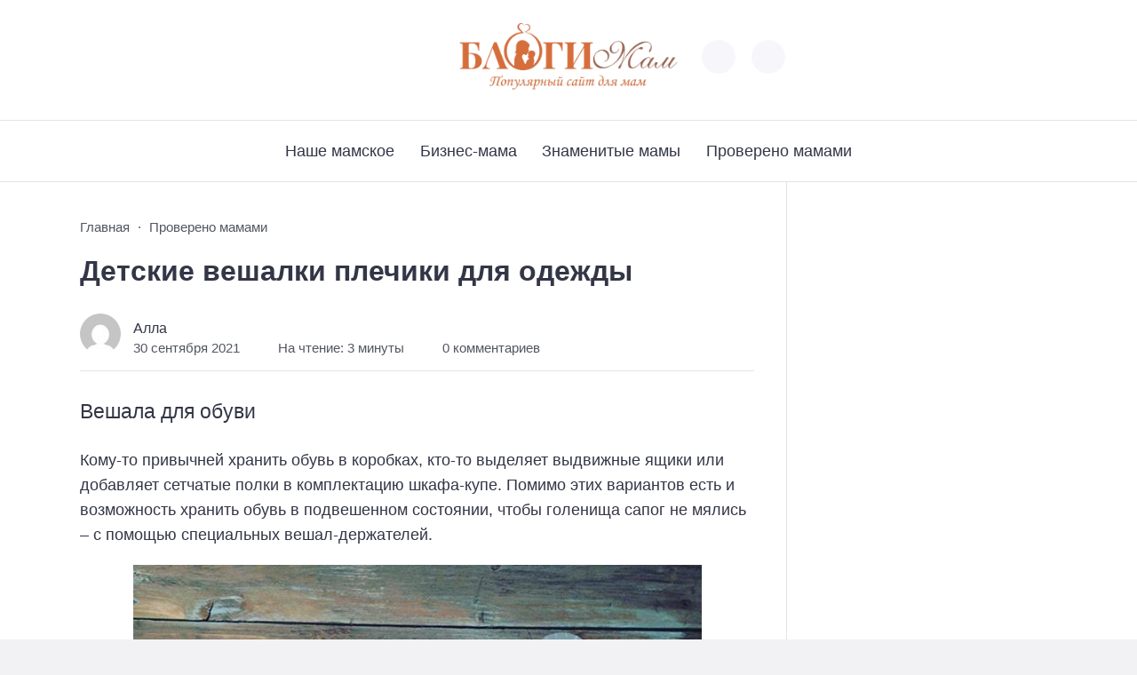

--- FILE ---
content_type: text/html; charset=UTF-8
request_url: https://blogimam.com/2021/09/detskie-veshalki-plechiki-dlya-odezhdy/
body_size: 13176
content:
<!doctype html>
<html lang="ru-RU"
	prefix="og: https://ogp.me/ns#" >


<head>

  <meta charset="UTF-8">
  <meta http-equiv="X-UA-Compatible" content="IE=edge">
  <meta name="viewport" content="width=device-width, initial-scale=1">
  <meta name="theme-color" content="#1c59bc">

  <script>
  // получаем активный режим из локального хранилища
  if (localStorage.theme) document.documentElement.setAttribute("data-theme", localStorage.theme);
  </script>

  <meta property="og:image" content="https://blogimam.com/wp-content/uploads/2021/09/2540009.jpeg"><link rel="preload" as="image" href="https://blogimam.com/wp-content/uploads/2021/09/2540009.jpeg"> 

  <title>Детские вешалки плечики для одежды | Блоги Мам</title>

	  
		<!-- All in One SEO 4.0.18 -->
		<link rel="canonical" href="https://blogimam.com/2021/09/detskie-veshalki-plechiki-dlya-odezhdy/" />
		<meta property="og:site_name" content="Блоги Мам | Дружелюбное сообщество мам-блогеров" />
		<meta property="og:type" content="article" />
		<meta property="og:title" content="Детские вешалки плечики для одежды | Блоги Мам" />
		<meta property="og:url" content="https://blogimam.com/2021/09/detskie-veshalki-plechiki-dlya-odezhdy/" />
		<meta property="article:published_time" content="2021-09-30T04:15:10Z" />
		<meta property="article:modified_time" content="2022-11-16T08:56:38Z" />
		<meta property="twitter:card" content="summary" />
		<meta property="twitter:domain" content="blogimam.com" />
		<meta property="twitter:title" content="Детские вешалки плечики для одежды | Блоги Мам" />
		<script type="application/ld+json" class="aioseo-schema">
			{"@context":"https:\/\/schema.org","@graph":[{"@type":"WebSite","@id":"https:\/\/blogimam.com\/#website","url":"https:\/\/blogimam.com\/","name":"\u0411\u043b\u043e\u0433\u0438 \u041c\u0430\u043c","description":"\u0414\u0440\u0443\u0436\u0435\u043b\u044e\u0431\u043d\u043e\u0435 \u0441\u043e\u043e\u0431\u0449\u0435\u0441\u0442\u0432\u043e \u043c\u0430\u043c-\u0431\u043b\u043e\u0433\u0435\u0440\u043e\u0432","publisher":{"@id":"https:\/\/blogimam.com\/#organization"}},{"@type":"Organization","@id":"https:\/\/blogimam.com\/#organization","name":"\u0411\u043b\u043e\u0433\u0438 \u041c\u0430\u043c","url":"https:\/\/blogimam.com\/"},{"@type":"BreadcrumbList","@id":"https:\/\/blogimam.com\/2021\/09\/detskie-veshalki-plechiki-dlya-odezhdy\/#breadcrumblist","itemListElement":[{"@type":"ListItem","@id":"https:\/\/blogimam.com\/#listItem","position":"1","item":{"@id":"https:\/\/blogimam.com\/#item","name":"\u0413\u043b\u0430\u0432\u043d\u0430\u044f","description":"\u0421\u043e\u043e\u0431\u0449\u0435\u0441\u0442\u0432\u043e \u043c\u0430\u043c, \u0432\u0435\u0434\u0443\u0449\u0438\u0445 \u0431\u043b\u043e\u0433\u0438, \u0432\u0437\u0430\u0438\u043c\u043e\u043f\u043e\u043c\u043e\u0449\u044c \u0432 \u0440\u0430\u0437\u0432\u0438\u0442\u0438\u0438 \u0438 \u043f\u0440\u043e\u0434\u0432\u0438\u0436\u0435\u043d\u0438\u0438 \u0431\u043b\u043e\u0433\u043e\u0432","url":"https:\/\/blogimam.com\/"},"nextItem":"https:\/\/blogimam.com\/2021\/#listItem"},{"@type":"ListItem","@id":"https:\/\/blogimam.com\/2021\/#listItem","position":"2","item":{"@id":"https:\/\/blogimam.com\/2021\/#item","name":"2021","url":"https:\/\/blogimam.com\/2021\/"},"nextItem":"https:\/\/blogimam.com\/2021\/09\/#listItem","previousItem":"https:\/\/blogimam.com\/#listItem"},{"@type":"ListItem","@id":"https:\/\/blogimam.com\/2021\/09\/#listItem","position":"3","item":{"@id":"https:\/\/blogimam.com\/2021\/09\/#item","name":"September","url":"https:\/\/blogimam.com\/2021\/09\/"},"nextItem":"https:\/\/blogimam.com\/2021\/09\/detskie-veshalki-plechiki-dlya-odezhdy\/#listItem","previousItem":"https:\/\/blogimam.com\/2021\/#listItem"},{"@type":"ListItem","@id":"https:\/\/blogimam.com\/2021\/09\/detskie-veshalki-plechiki-dlya-odezhdy\/#listItem","position":"4","item":{"@id":"https:\/\/blogimam.com\/2021\/09\/detskie-veshalki-plechiki-dlya-odezhdy\/#item","name":"\u0414\u0435\u0442\u0441\u043a\u0438\u0435 \u0432\u0435\u0448\u0430\u043b\u043a\u0438 \u043f\u043b\u0435\u0447\u0438\u043a\u0438 \u0434\u043b\u044f \u043e\u0434\u0435\u0436\u0434\u044b","url":"https:\/\/blogimam.com\/2021\/09\/detskie-veshalki-plechiki-dlya-odezhdy\/"},"previousItem":"https:\/\/blogimam.com\/2021\/09\/#listItem"}]},{"@type":"Person","@id":"https:\/\/blogimam.com\/author\/admin\/#author","url":"https:\/\/blogimam.com\/author\/admin\/","name":"\u0410\u043b\u043b\u0430","image":{"@type":"ImageObject","@id":"https:\/\/blogimam.com\/2021\/09\/detskie-veshalki-plechiki-dlya-odezhdy\/#authorImage","url":"https:\/\/secure.gravatar.com\/avatar\/37f4224678acf1a38db42bf966183520?s=96&d=mm&r=g","width":"96","height":"96","caption":"\u0410\u043b\u043b\u0430"}},{"@type":"WebPage","@id":"https:\/\/blogimam.com\/2021\/09\/detskie-veshalki-plechiki-dlya-odezhdy\/#webpage","url":"https:\/\/blogimam.com\/2021\/09\/detskie-veshalki-plechiki-dlya-odezhdy\/","name":"\u0414\u0435\u0442\u0441\u043a\u0438\u0435 \u0432\u0435\u0448\u0430\u043b\u043a\u0438 \u043f\u043b\u0435\u0447\u0438\u043a\u0438 \u0434\u043b\u044f \u043e\u0434\u0435\u0436\u0434\u044b | \u0411\u043b\u043e\u0433\u0438 \u041c\u0430\u043c","inLanguage":"ru-RU","isPartOf":{"@id":"https:\/\/blogimam.com\/#website"},"breadcrumb":{"@id":"https:\/\/blogimam.com\/2021\/09\/detskie-veshalki-plechiki-dlya-odezhdy\/#breadcrumblist"},"author":"https:\/\/blogimam.com\/2021\/09\/detskie-veshalki-plechiki-dlya-odezhdy\/#author","creator":"https:\/\/blogimam.com\/2021\/09\/detskie-veshalki-plechiki-dlya-odezhdy\/#author","image":{"@type":"ImageObject","@id":"https:\/\/blogimam.com\/#mainImage","url":"https:\/\/blogimam.com\/wp-content\/uploads\/2021\/09\/2540009.jpeg","width":"921","height":"800"},"primaryImageOfPage":{"@id":"https:\/\/blogimam.com\/2021\/09\/detskie-veshalki-plechiki-dlya-odezhdy\/#mainImage"},"datePublished":"2021-09-30T04:15:10+03:00","dateModified":"2022-11-16T08:56:38+03:00"},{"@type":"Article","@id":"https:\/\/blogimam.com\/2021\/09\/detskie-veshalki-plechiki-dlya-odezhdy\/#article","name":"\u0414\u0435\u0442\u0441\u043a\u0438\u0435 \u0432\u0435\u0448\u0430\u043b\u043a\u0438 \u043f\u043b\u0435\u0447\u0438\u043a\u0438 \u0434\u043b\u044f \u043e\u0434\u0435\u0436\u0434\u044b | \u0411\u043b\u043e\u0433\u0438 \u041c\u0430\u043c","headline":"\u0414\u0435\u0442\u0441\u043a\u0438\u0435 \u0432\u0435\u0448\u0430\u043b\u043a\u0438 \u043f\u043b\u0435\u0447\u0438\u043a\u0438 \u0434\u043b\u044f \u043e\u0434\u0435\u0436\u0434\u044b","author":{"@id":"https:\/\/blogimam.com\/author\/admin\/#author"},"publisher":{"@id":"https:\/\/blogimam.com\/#organization"},"datePublished":"2021-09-30T04:15:10+03:00","dateModified":"2022-11-16T08:56:38+03:00","articleSection":"\u041f\u0440\u043e\u0432\u0435\u0440\u0435\u043d\u043e \u043c\u0430\u043c\u0430\u043c\u0438","mainEntityOfPage":{"@id":"https:\/\/blogimam.com\/2021\/09\/detskie-veshalki-plechiki-dlya-odezhdy\/#webpage"},"isPartOf":{"@id":"https:\/\/blogimam.com\/2021\/09\/detskie-veshalki-plechiki-dlya-odezhdy\/#webpage"},"image":{"@type":"ImageObject","@id":"https:\/\/blogimam.com\/#articleImage","url":"https:\/\/blogimam.com\/wp-content\/uploads\/2021\/09\/2540009.jpeg","width":"921","height":"800"}}]}
		</script>
		<!-- All in One SEO -->


  <style media="screen">

:root {
      --mainColor: #333646;
      --bodyBg: #f2f2f5;
      --hoverColor: #1c59bc;
      --btnBg: #1c59bc;
      --btnColor: #ffffff;
      --btnBgHover: #152b8e;
      --navDropBg: #333646;
      --navDropColor: #ffffff;
      --navDropHover: #535770;
      --stickyNavBg: #333646;
      --stickyNavColor: #f7f6fb;
      --sectionBg: #f4f6fb;
    }

    :root[data-theme="light"] {
      color-scheme: light;
      --mainColor: #333646;
      --bodyBg: #f2f2f5;
      --hoverColor: #1c59bc;
      --btnBg: #1c59bc;
      --btnColor: #ffffff;
      --btnBgHover: #152b8e;
      --navDropBg: #333646;
      --navDropColor: #ffffff;
      --navDropHover: #535770;
      --stickyNavBg: #333646;
      --stickyNavColor: #f7f6fb;
      --sectionBg: #f4f6fb;
    }

    :root[data-theme="dark"] {
      color-scheme: dark;
      --placeholder: #a7a8ba;
      --bodyBg: rgb(25, 25, 37);
      --mainColor: #f7f6fb;
      --lightColor: #23232e;
      --greyColor: rgb(96, 100, 132);
      --greyBg: #222;
      --borderColor: #333;
      --hoverColor: rgb(101, 147, 233);
      --sectionBg: #292a37;
      --navDropBg: #333646;
      --navDropColor: #f7f6fb;
      --navDropHover: #23232e;
      --stickyNavBg: #333646;
      --stickyNavColor: #f7f6fb;
      --btnBg: #1c59bc;
      --btnColor: #ffffff;
      --btnBgHover: #152b8e;
    }

        .dark-mode-logo,
    .footer-content__img--dark {
      display: none
    }

    html[data-theme="dark"] .dark-mode-logo,
    html[data-theme="dark"] .footer-content__img--dark {
      display: block
    }

    html[data-theme="dark"] .light-mod-logo,
    html[data-theme="dark"] .footer-content__img--light {
      display: none
    }

        
    .back2top{right: 20px} @media only screen and (max-width:414px){.backtop{right: 10px}}
    .item-footer .item-footer__info, .item-footer .last-news__date {display: none} .home-category-item .item-footer {padding: 0 0 1.3rem 0 !important} .feat-article__caption, .related-item__caption, .top-section-article__caption {min-height: auto !important}.item-footer .sl-wrapper, .popular-footer .sl-wrapper {display: none}      
            
        
          
      

  .top-section {
    margin-top: 0 !important;
  }

  .top-section:not(:first-child) {
    margin-top: 3rem;
  }

  @media (max-width:1100px) {
    .top-section {
      margin-bottom: 3rem !important
    }
  }

  .top-section__list {
    display: grid;
    grid-template-columns: repeat(4, 1fr);
    background-color: var(--greyColor);
  }


  @media (max-width:1160px) {
    .top-section__list {
      grid-template-columns: repeat(2, 1fr);
    }
  }

  @media (max-width:500px) {
    .top-section__list {
      display: block;
    }
  }

  .top-section__item {
    position: relative;
  }


  .top-section-article {
    display: block;
    position: relative;
    z-index: 10;
    background-position: center center;
    background-repeat: no-repeat;
    background-size: cover;
    height: 360px;
  }

  @media (max-width:1160px) {
    .top-section-article {
      height: 260px;
    }
  }

  .top-section-article::before {
    position: absolute;
    top: 0;
    left: 0;
    z-index: 1;
    width: 100%;
    height: 100%;
    content: "";
    background: linear-gradient(to bottom, rgba(0, 0, 0, 0) 0%, rgba(0, 0, 0, .45) 56%, rgba(0, 0, 0, .45) 100%);
    transition: opacity 400ms ease-in;
  }

  .top-section__item:hover .top-section-article::before {
    opacity: 0.8;
    transition: opacity 300ms ease-in;
  }

  .top-section-article__caption {
    min-height: 140px;
    padding: 0 2.5rem;
    position: absolute;
    bottom: 2rem;
    left: 0;
    z-index: 1;
    display: flex;
    flex-direction: column;
    width: 100%;
    height: auto;
    transform: translateY(0);
    transition: transform 400ms ease-in-out;
  }

  @media (max-width:1300px) {
    .top-section-article__caption {
      padding: 0 2rem;
      min-height: auto;
    }
  }

  @media (max-width:700px) {
    .top-section-article__caption {
      padding: 0 1.2rem;
      padding-bottom: 25px;
      bottom: 0;
    }
  }



  @media (max-width:500px) {
    .top-section-article__caption {
      padding: 0 2rem;
      padding-bottom: 35px;
    }
  }

  .top-section-article__title {
    margin-bottom: auto;
    padding-bottom: 1rem;
    display: block;
    font-size: 1.3rem;
    font-weight: var(--bold);
    line-height: 135%;
  }

  @media (max-width:1160px) {
    .top-section-article__title {
      font-size: 1.2rem;
    }
  }

  @media (max-width:600px) {
    .top-section-article__title {
      font-size: 1rem;
    }
  }

  @media (max-width:500px) {
    .top-section-article__title {
      font-size: 1.3rem;
    }
  }

  .top-section-article:hover .hover-bottom-border {
    background-size: 100% 100%;
    transition: background-size 800ms ease-in-out;
  }

  .top-section-article__link {
    color: var(--lightColor);
    text-decoration: none
  }

  .top-section-article__link:hover {
    color: var(--lightColor);
    text-decoration: none
  }

  html[data-theme="dark"] .top-section-article__link {
    color: var(--mainColor);
  }


  .site-header {
    padding-top: 1.2rem;
    border-bottom: 1px solid var(--borderColor);
  }

  .site-header__wrap {
    margin-bottom: 1.5rem !important;
    display: flex;
    flex-direction: row;
    justify-content: space-between;
    align-items: center;
  }

  @media(max-width: 600px) {
    .site-header__wrap {
      flex-direction: column;
      justify-content: center;
    }
  }

  .site-header__btns {
    display: flex;
    justify-content: end;
  }

  .site-search-btn {
    margin-left: 1rem;
    width: 38px;
    height: 38px;
    background-color: var(--greyBg);
    color: var(--mainColor);
    border-radius: 50%;
  }

  .site-search-btn svg {
    width: 34px;
    height: 34px;
    fill: currentColor;
  }

  .site-header__socials,
  .site-header__btns {
    flex: 1;
  }

  .site-header__branding {
    margin: 0 auto;
    padding: 0 1rem;
    max-width: 300px;
    display: flex;
    justify-content: center;
    position: relative;
  }

  @media(max-width: 1100px) {
    .site-header__branding {
      padding: 0;
      max-width: 230px;
    }
  }

  @media(max-width: 600px) {
    .site-header__branding {
      margin-bottom: 1.2rem;
    }
  }


  .site-title {
    display: inline-flex;
    text-align: center;
    font-size: 1.4rem;
    font-weight: var(--bold);
    line-height: 115%;
  }

  .site-title__link {
    color: var(--mainColor);
    text-decoration: none;
  }

  .site-title__link:hover {
    color: var(--hoverColor);
    text-decoration: none;
  }

  .mobile-socials-btn {
    margin-right: 1rem;
    position: relative;
    z-index: 1;
    display: none;
    width: 38px;
    height: 38px;
    background-color: var(--greyBg);
    color: var(--mainColor);
    border-radius: 50%;
    overflow: hidden;
    transition: transform 800ms ease-in-out;
  }

  .mobile-socials-btn svg {
    width: 24px;
    height: 24px;
    fill: currentColor;
  }

  @media(max-width: 1100px) {
    .site-header__socials {
      display: none;
    }

    .mobile-socials-btn {
      display: block;
    }
  }

  

  html[data-theme="dark"] .site-search-btn,
  html[data-theme="dark"] .mobile-socials-btn,
  html[data-theme="dark"] .theme-switch,
  html[data-theme="dark"] .mobile-menu-btn,
  html[data-theme="dark"] .post-info-ellipses__wrap {
    background-color: #2849a3;
  }


    
    .toggle-comments {
      margin-bottom: 2rem;
      padding: 1rem 0;
      display: flex;
      justify-content: center;
      align-items: center;
      width: 100%;
      background-color: var(--btnBg);
      color: var(--btnColor);
      font-family: inherit;
      border-radius: 6px;
      font-size: 1rem;
      line-height: 1;
      font-weight: var(--medium);
      transition: background-color 300ms ease-in-out, color 300ms ease-in-out;
    }

    .toggle-comments:hover {
      background-color: var(--btnBgHover);
      color: var(--btnColor);
    }

    .toggle-comments svg {
      margin-right: 0.7rem;
      fill: currentColor;
      width: 1.5rem;
      height: 1.5rem;
      object-fit: cover;
    }

    .remove-toggle {
      display: none
    }

    .comments__wrapper {
      height: 0;
      display: none;
      overflow: hidden;
      opacity: 0;
    }

        
    blockquote{ border-color: #57e !important}  
    .recent-list__item::before { background-color: #57e !important}
    .featured-list__item::before { background-color: #e7327d !important}

  </style>
<link rel='stylesheet' id='wp-recentcomments-css'  href='https://blogimam.com/wp-content/plugins/wp-recentcomments/css/wp-recentcomments.css?ver=2.2.7' media='screen' />
<link rel='stylesheet' id='wp-block-library-css'  href='https://blogimam.com/wp-includes/css/dist/block-library/style.css?ver=5.6.16' media='all' />
<link rel='stylesheet' id='wp-lightbox-2.min.css-css'  href='https://blogimam.com/wp-content/plugins/wp-lightbox-2/styles/lightbox.min.ru_RU.css?ver=1.3.4' media='all' />
<link rel='stylesheet' id='cn3-style-css'  href='https://blogimam.com/wp-content/themes/citynews-3/style.css?ver=1.1.0' media='all' />

<link rel="stylesheet" type="text/css" href="https://blogimam.com/wp-content/plugins/lpbc-archive/lpbc-archive.css" />

 <!-- OneAll.com / Social Login for WordPress / v5.7 -->
<script data-cfasync="false" type="text/javascript">
 (function() {
  var oa = document.createElement('script'); oa.type = 'text/javascript';
  oa.async = true; oa.src = 'https://blogimam.api.oneall.com/socialize/library.js';
  var s = document.getElementsByTagName('script')[0]; s.parentNode.insertBefore(oa, s);
 })();
</script>
<script type="text/javascript">
	window._wp_rp_static_base_url = 'https://wprp.sovrn.com/static/';
	window._wp_rp_wp_ajax_url = "https://blogimam.com/wp-admin/admin-ajax.php";
	window._wp_rp_plugin_version = '3.6.4';
	window._wp_rp_post_id = '59961';
	window._wp_rp_num_rel_posts = '4';
	window._wp_rp_thumbnails = true;
	window._wp_rp_post_title = '%D0%94%D0%B5%D1%82%D1%81%D0%BA%D0%B8%D0%B5+%D0%B2%D0%B5%D1%88%D0%B0%D0%BB%D0%BA%D0%B8+%D0%BF%D0%BB%D0%B5%D1%87%D0%B8%D0%BA%D0%B8+%D0%B4%D0%BB%D1%8F+%D0%BE%D0%B4%D0%B5%D0%B6%D0%B4%D1%8B';
	window._wp_rp_post_tags = [];
	window._wp_rp_promoted_content = true;
</script>
<link rel="stylesheet" href="https://blogimam.com/wp-content/plugins/wordpress-23-related-posts-plugin/static/themes/vertical.css?version=3.6.4" />
  <link rel="preload" as="font" type="font/woff2" href="https://blogimam.com/wp-content/themes/citynews-3/assets/fonts/commissioner/commissioner-v13-latin_cyrillic-regular.woff2" crossorigin>
  <link rel="preload" as="font" type="font/woff2" href="https://blogimam.com/wp-content/themes/citynews-3/assets/fonts/commissioner/commissioner-v13-latin_cyrillic-500.woff2" crossorigin>
  <link rel="preload" as="font" type="font/woff2" href="https://blogimam.com/wp-content/themes/citynews-3/assets/fonts/commissioner/commissioner-v13-latin_cyrillic-600.woff2" crossorigin>

<style type="text/css" media="screen">body{position:relative}#dynamic-to-top{display:none;overflow:hidden;width:auto;z-index:90;position:fixed;bottom:20px;right:20px;top:auto;left:auto;font-family:sans-serif;font-size:1em;color:#fff;text-decoration:none;text-shadow:0 1px 0 #333;font-weight:bold;padding:17px 16px;border:0px solid #646464;background:#646464;-webkit-background-origin:border;-moz-background-origin:border;-icab-background-origin:border;-khtml-background-origin:border;-o-background-origin:border;background-origin:border;-webkit-background-clip:padding-box;-moz-background-clip:padding-box;-icab-background-clip:padding-box;-khtml-background-clip:padding-box;-o-background-clip:padding-box;background-clip:padding-box;-webkit-box-shadow:0 1px 3px rgba( 0, 0, 0, 0.4 ), inset 0 0 0 1px rgba( 0, 0, 0, 0.2 ), inset 0 1px 0 rgba( 255, 255, 255, .4 ), inset 0 10px 10px rgba( 255, 255, 255, .1 );-ms-box-shadow:0 1px 3px rgba( 0, 0, 0, 0.4 ), inset 0 0 0 1px rgba( 0, 0, 0, 0.2 ), inset 0 1px 0 rgba( 255, 255, 255, .4 ), inset 0 10px 10px rgba( 255, 255, 255, .1 );-moz-box-shadow:0 1px 3px rgba( 0, 0, 0, 0.4 ), inset 0 0 0 1px rgba( 0, 0, 0, 0.2 ), inset 0 1px 0 rgba( 255, 255, 255, .4 ), inset 0 10px 10px rgba( 255, 255, 255, .1 );-o-box-shadow:0 1px 3px rgba( 0, 0, 0, 0.4 ), inset 0 0 0 1px rgba( 0, 0, 0, 0.2 ), inset 0 1px 0 rgba( 255, 255, 255, .4 ), inset 0 10px 10px rgba( 255, 255, 255, .1 );-khtml-box-shadow:0 1px 3px rgba( 0, 0, 0, 0.4 ), inset 0 0 0 1px rgba( 0, 0, 0, 0.2 ), inset 0 1px 0 rgba( 255, 255, 255, .4 ), inset 0 10px 10px rgba( 255, 255, 255, .1 );-icab-box-shadow:0 1px 3px rgba( 0, 0, 0, 0.4 ), inset 0 0 0 1px rgba( 0, 0, 0, 0.2 ), inset 0 1px 0 rgba( 255, 255, 255, .4 ), inset 0 10px 10px rgba( 255, 255, 255, .1 );box-shadow:0 1px 3px rgba( 0, 0, 0, 0.4 ), inset 0 0 0 1px rgba( 0, 0, 0, 0.2 ), inset 0 1px 0 rgba( 255, 255, 255, .4 ), inset 0 10px 10px rgba( 255, 255, 255, .1 );-webkit-border-radius:30px;-moz-border-radius:30px;-icab-border-radius:30px;-khtml-border-radius:30px;border-radius:30px}#dynamic-to-top:hover{background:#517e7e;background:#646464 -webkit-gradient( linear, 0% 0%, 0% 100%, from( rgba( 255, 255, 255, .2 ) ), to( rgba( 0, 0, 0, 0 ) ) );background:#646464 -webkit-linear-gradient( top, rgba( 255, 255, 255, .2 ), rgba( 0, 0, 0, 0 ) );background:#646464 -khtml-linear-gradient( top, rgba( 255, 255, 255, .2 ), rgba( 0, 0, 0, 0 ) );background:#646464 -moz-linear-gradient( top, rgba( 255, 255, 255, .2 ), rgba( 0, 0, 0, 0 ) );background:#646464 -o-linear-gradient( top, rgba( 255, 255, 255, .2 ), rgba( 0, 0, 0, 0 ) );background:#646464 -ms-linear-gradient( top, rgba( 255, 255, 255, .2 ), rgba( 0, 0, 0, 0 ) );background:#646464 -icab-linear-gradient( top, rgba( 255, 255, 255, .2 ), rgba( 0, 0, 0, 0 ) );background:#646464 linear-gradient( top, rgba( 255, 255, 255, .2 ), rgba( 0, 0, 0, 0 ) );cursor:pointer}#dynamic-to-top:active{background:#646464;background:#646464 -webkit-gradient( linear, 0% 0%, 0% 100%, from( rgba( 0, 0, 0, .3 ) ), to( rgba( 0, 0, 0, 0 ) ) );background:#646464 -webkit-linear-gradient( top, rgba( 0, 0, 0, .1 ), rgba( 0, 0, 0, 0 ) );background:#646464 -moz-linear-gradient( top, rgba( 0, 0, 0, .1 ), rgba( 0, 0, 0, 0 ) );background:#646464 -khtml-linear-gradient( top, rgba( 0, 0, 0, .1 ), rgba( 0, 0, 0, 0 ) );background:#646464 -o-linear-gradient( top, rgba( 0, 0, 0, .1 ), rgba( 0, 0, 0, 0 ) );background:#646464 -ms-linear-gradient( top, rgba( 0, 0, 0, .1 ), rgba( 0, 0, 0, 0 ) );background:#646464 -icab-linear-gradient( top, rgba( 0, 0, 0, .1 ), rgba( 0, 0, 0, 0 ) );background:#646464 linear-gradient( top, rgba( 0, 0, 0, .1 ), rgba( 0, 0, 0, 0 ) )}#dynamic-to-top,#dynamic-to-top:active,#dynamic-to-top:focus,#dynamic-to-top:hover{outline:none}#dynamic-to-top span{display:block;overflow:hidden;width:14px;height:12px;background:url( http://blogimam.com/wp-content/plugins/dynamic-to-top/css/images/up.png )no-repeat center center}</style>
  
    <link rel="icon" type="image/x-icon" href="https://blogimam.com/wp-content/uploads/2024/02/favicon-3.png">
    <link rel="apple-touch-icon" href="https://blogimam.com/wp-content/uploads/2024/02/favicon-3.png">
    <link rel="apple-touch-icon" sizes="76x76" href="https://blogimam.com/wp-content/uploads/2024/02/favicon-3.png">
    <link rel="apple-touch-icon" sizes="192x192" href="https://blogimam.com/wp-content/uploads/2024/02/favicon-3.png">
    <link rel="apple-touch-startup-image" href="https://blogimam.com/wp-content/uploads/2024/02/favicon-3.png">

    
  <!-- Google tag (gtag.js) -->
<script async src="https://www.googletagmanager.com/gtag/js?id=G-DXTHHRMS72"></script>
<script>
  window.dataLayer = window.dataLayer || [];
  function gtag(){dataLayer.push(arguments);}
  gtag('js', new Date());

  gtag('config', 'G-DXTHHRMS72');
</script>
</head>

<body class="post-template-default single single-post postid-59961 single-format-standard wp-embed-responsive body td-standard-pack" itemscope itemtype="http://schema.org/WebPage">

  
  <!-- Yandex.Metrika counter -->
<script type="text/javascript" >
   (function(m,e,t,r,i,k,a){m[i]=m[i]||function(){(m[i].a=m[i].a||[]).push(arguments)};
   m[i].l=1*new Date();
   for (var j = 0; j < document.scripts.length; j++) {if (document.scripts[j].src === r) { return; }}
   k=e.createElement(t),a=e.getElementsByTagName(t)[0],k.async=1,k.src=r,a.parentNode.insertBefore(k,a)})
   (window, document, "script", "https://mc.yandex.ru/metrika/tag.js", "ym");

   ym(62775874, "init", {
        clickmap:true,
        trackLinks:true,
        accurateTrackBounce:true
   });
</script>
<noscript><div><img src="https://mc.yandex.ru/watch/62775874" style="position:absolute; left:-9999px;" alt="" /></div></noscript>
<!-- /Yandex.Metrika counter -->
  <div id="site-wrapper" class="site-wrapper">

    <header class="site-header">

      <div class="container site-header__wrap">

                  <div class="site-header__socials">
<ul class="social-btns">
  <!--noindex-->
  
  
  
  
  
  
  
    <!--/noindex-->
</ul></div>
        

        <div class="site-header__branding">

          
    <a class="site-title__link" href="https://blogimam.com/">
      <img class="site-title__logo light-mod-logo" 
      src="https://blogimam.com/wp-content/uploads/2024/02/1-scaled.jpg" 
      alt="Блоги Мам" 
      width="272" height="90">

      
        <img class="site-title__logo dark-mode-logo" 
        src="https://blogimam.com/wp-content/uploads/2024/02/1.png" 
        alt="Блоги Мам" 
        width="272" height="90">

          </a>

  <span class="screen-reader-text">Блоги Мам</span>
        </div>
        <div class="site-header__btns">

          
          
    <div class="theme-switch">
      <label class="switch"><input type="checkbox" class="gp-checkbox" aria-label="Изменить режим - светлый или темный"></label>
    </div>

    

                      <button class="site-search-btn open_modal" 
            aria-label="Открыть поиск по сайту" rel="search">
              <svg>
                <use xlink:href="https://blogimam.com/wp-content/themes/citynews-3/assets/img/sprite.svg#search"></use>
              </svg>
            </button>
          
          <button class="mobile-menu-btn" 
          aria-label="Открыть мобильное меню">
            <span class="mobile-menu-btn__line"></span>
          </button>

        </div><!-- // site-header__btns -->

      </div><!-- // container -->

      <nav class="site-nav" itemscope itemtype="http://www.schema.org/SiteNavigationElement">
        <div class="container">
          <ul id="menu-verxnee-menyu" class="nav-menu"><li id="menu-item-69329" class="menu-item menu-item-type-taxonomy menu-item-object-category menu-item-69329"><a href="https://blogimam.com/category/nashe-mamskoe/"><span itemprop="name">Наше мамское</span></a></li>
<li id="menu-item-69326" class="menu-item menu-item-type-taxonomy menu-item-object-category menu-item-69326"><a href="https://blogimam.com/category/biznes-mama/"><span itemprop="name">Бизнес-мама</span></a></li>
<li id="menu-item-69327" class="menu-item menu-item-type-taxonomy menu-item-object-category menu-item-69327"><a href="https://blogimam.com/category/istorii-mam/"><span itemprop="name">Знаменитые мамы</span></a></li>
<li id="menu-item-69328" class="menu-item menu-item-type-taxonomy menu-item-object-category current-post-ancestor current-menu-parent current-post-parent menu-item-69328"><a href="https://blogimam.com/category/provereno-mamami/"><span itemprop="name">Проверено мамами</span></a></li>
</ul>        </div>
      </nav>
    </header>
<main class="main">
  <section class="container blog-content">
    <div class="blog-content__post">

      
          <article id="post-59961" class="single-post post-59961 post type-post status-publish format-standard has-post-thumbnail hentry category-provereno-mamami" itemscope itemtype="http://schema.org/Article">

            <div class="single-post__header">

              <ul class="breadcrumbs" itemscope itemtype="http://schema.org/BreadcrumbList"><li class="breadcrumbs__item" itemprop="itemListElement" itemscope itemtype="http://schema.org/ListItem"><a class="breadcrumbs__link" href="https://blogimam.com/" itemprop="item"><span itemprop="name">Главная</span></a><meta itemprop="position" content="1" /></li><li class="breadcrumbs__item" itemprop="itemListElement" itemscope itemtype="http://schema.org/ListItem"><a class="breadcrumbs__link" href="https://blogimam.com/category/provereno-mamami/" itemprop="item"><span itemprop="name">Проверено мамами</span></a><meta itemprop="position" content="3" /></li><li class="breadcrumbs__item"><a class="breadcrumbs__link"><span itemprop="name">Детские вешалки плечики для одежды</span></a></li></ul>
              <h1 class="single-post__title">Детские вешалки плечики для одежды</h1>
                  <div class="post-info">

      
        <div class="post-info__author">

          <div class="post-info__img">
            <a href="https://blogimam.com/author/admin/">
              <img src="https://secure.gravatar.com/avatar/37f4224678acf1a38db42bf966183520?s=46&#038;d=mm&#038;r=g" alt="Алла" width="46" height="46">
            </a>
          </div><!-- // post-info__img -->

          <div class="post-info__about">

            <span class="post-info__name"><a href="https://blogimam.com/author/admin/" title="Записи Алла" rel="author">Алла</a></span>

            <span class="post-info__date">30 сентября 2021</span>
          </div><!-- // post-info__about -->
        </div><!-- // post-info__author -->

      
      <div class="post-info__wrap">

        
          <span class="post-info__reading reading-time">
            <svg class="reading-time__icon">
              <use xlink:href="https://blogimam.com/wp-content/themes/citynews-3/assets/img/sprite.svg#clock"></use>
            </svg>

            На чтение:
            3 минуты          </span>

        
        
          
            <span class="post-info__comments comments-info">
            <svg class="comments-info__icon">
              <use xlink:href="https://blogimam.com/wp-content/themes/citynews-3/assets/img/sprite.svg#comments"></use>
            </svg>
              <!--noindex-->
              <a href="#comments" rel="nofollow" class="post-info__link">
                0 комментариев              </a>
              <!--/noindex-->
            </span>
          
        
        
          </div><!--// post-info__wrap -->

        <div class="post-info-ellipses__wrap">
          <svg>
            <use xlink:href="https://blogimam.com/wp-content/themes/citynews-3/assets/img/sprite.svg#ellipses"></use>
          </svg>
        </div>

    <div class="post-info-mobile"></div>

    </div><!--// post-info -->

  
            </div><!-- // single-post__header -->

            
            <div class="single-post__content post-content" itemprop="articleBody">

              <h2>Вешала для обуви</h2>
<p>Кому-то привычней хранить обувь в коробках, кто-то выделяет выдвижные ящики или добавляет сетчатые полки в комплектацию шкафа-купе. Помимо этих вариантов есть и возможность хранить обувь в подвешенном состоянии, чтобы голенища сапог не мялись – с помощью специальных вешал-держателей.</p>
<p><img loading="lazy" class="aligncenter size-full wp-image-59962" src="https://blogimam.com/wp-content/uploads/2021/09/485959800ed3a27f54e006b5ca63b624.jpg" alt="" width="640" height="640" srcset="https://blogimam.com/wp-content/uploads/2021/09/485959800ed3a27f54e006b5ca63b624.jpg 640w, https://blogimam.com/wp-content/uploads/2021/09/485959800ed3a27f54e006b5ca63b624-300x300.jpg 300w, https://blogimam.com/wp-content/uploads/2021/09/485959800ed3a27f54e006b5ca63b624-150x150.jpg 150w" sizes="(max-width: 640px) 100vw, 640px" /></p>
<p>Как правило, при разработке внутреннего наполнения шкафа-купе используется несколько видов вешал. Многие производители предлагают базовый набор штанг и крючков, стараясь при планировании максимально задействовать полезное пространство шкафа, скомбинировав его с полками и ящиками.</p>
<h2>Шкаф-вешалка</h2>
<p>Чрезвычайно популярный предмет обстановки прихожей – шкаф-вешалка.</p>
<p>Во-первых, такие шкафы многофункциональны. Они объединяют в себе настенную вешалку, пуф, непосредственно сам шкаф с раскрывающимися створками дверей, выдвижные полочки для хранения мелких деталей гардероба, место для хранения обуви, зеркало и др.</p>
<p>Во-вторых, шкаф вмещает большое количество одежды и предметов и является дополнительным местом для хранения вещей.</p>
<p>В-третьих, закрытые дверцы шкафа препятствуют оседанию пыли на вещах и их загрязнению.</p>
<p>В-четвертых, огромный выбор шкафов на мебельном рынке позволит легко выбрать шкаф-вешалку в прихожую на любой вкус и по абсолютно разной стоимости.</p>
<h2>На какой высоте вешать штангу</h2>
<p>Высота перекладины зависит от длины одежды:</p>
<ul>
<li>длинная одежда — 180–200 см;</li>
<li>вещи средней длины — от 140 до 170 см;</li>
<li>короткая одежда — 100–120 см.</li>
</ul>
<p>Наиболее комфортная высота расположения:</p>
<ul>
<li>при росте 180 см — 200 см,</li>
<li>при росте 160 см — 190 см.</li>
</ul>
<p>Расстояние от потолка шкафа до перекладины должно быть не менее 4 см.</p>
<p>Если вам потребуются две продольные перекладины, мысленно разделите пространство шкафа на две половины и представьте, какой длины вещи будут висеть на верхней штанге, а какой длины — на нижней. На таком расстоянии и крепите штанги.</p>
<p>Перекладину для ремней и галстуков стоит закрепить на боковой стенке или на дверце, если гардероб платяной. Рекомендуем <a href="https://www.ooovitrina.ru/veshalki/specialseries-kids/">перейти на сайт</a> и заказать там их.</p>
<p><img loading="lazy" class="aligncenter size-full wp-image-59963" src="https://blogimam.com/wp-content/uploads/2021/09/2540009.jpeg" alt="" width="921" height="800" srcset="https://blogimam.com/wp-content/uploads/2021/09/2540009.jpeg 921w, https://blogimam.com/wp-content/uploads/2021/09/2540009-300x261.jpeg 300w" sizes="(max-width: 921px) 100vw, 921px" /></p>
<h2>Торговое и презентационное оборудование. Как выбрать вешалки плечики для одежды?</h2>
<p>Предназначение аксессуара. Классические варианты подходят для каркасных типов белья (блузки, рубашки, кофты), если присутствует перекладина, на ней можно разместить брюки или юбки. Дополнительные углубления, крючки и зажимы позволяют расположить несколько предметов на одной вешалке. Материал изготовления. Пластиковые варианты самые оптимальные и бюджетные, они просты в уходе, легкие и долговечные Если предпочитаете экологичность и безопасность, стоит обратить внимание на деревянные модели. Металлические каркасы самые долговечные, однако со временем могут деформироваться. Цена вешалок-плечиков На формирование стоимость влияют несколько факторов: известность бренда, популярность моделей, материал изготовления, наценка магазина-продавца. Чтобы не переплачивать, необходимо подобрать несколько вариантов, наиболее подходящих именно вам, посмотреть, сколько стоит каждый на разных ресурсах (там же можно увидеть обзор товара и отзывы потребителей, фото вешалок-плечиков). После этого сделать вывод, какой лучше купить товар. Размеры вешалок-плечиков***</p>

              <div style="display:none" class="microdata"> <meta itemprop="headline" content="Детские вешалки плечики для одежды">

      <div itemprop="author" itemscope itemtype="https://schema.org/Person">
        <meta itemprop="name" content="Блоги Мам">
        <link itemprop="url" href="https://blogimam.com">
      </div><!-- // Person -->
    
      <meta itemprop="datePublished" content="2021-09-30T07:15:10+03:00">
      <meta itemprop="dateModified" content="2021-09-30">
      <link itemscope itemprop="mainEntityOfPage" itemtype="https://schema.org/WebPage" href="https://blogimam.com/2021/09/detskie-veshalki-plechiki-dlya-odezhdy/">

      <div itemprop="image" itemscope itemtype="https://schema.org/ImageObject"><link itemprop="url image" href=" https://blogimam.com/wp-content/uploads/2021/09/2540009.jpeg"> <meta itemprop="width" content="921"> <meta itemprop="height" content="800"></div>

      <div itemprop="publisher" itemscope itemtype="https://schema.org/Organization">
      
        <meta itemprop="name" content="Блоги Мам">
        <div itemprop="logo" itemscope  itemtype="https://schema.org/ImageObject">
          <link itemprop="url image" href="https://blogimam.com/wp-content/uploads/2024/02/favicon-3.png">
          <meta itemprop="width" content="100">
          <meta itemprop="height" content="100">
        </div><!-- // ImageObject -->
      
      <div itemprop="image" itemscope itemtype="https://schema.org/ImageObject"><link itemprop="url image" href=" https://blogimam.com/wp-content/uploads/2021/09/2540009.jpeg"> <meta itemprop="width" content="921"> <meta itemprop="height" content="800"></div>
      
      <meta itemprop="telephone" content="">
      <meta itemprop="address" content="Киев"> 
      
    </div><!-- // Organization -->
    </div><!-- // microdata -->
              
            </div><!-- // post-content -->

            
            
    <div class="single-post__footer post-footer">

      
      
      <div class="post-footer__wrap">
        
<div class="share-btns">
  <span class="share-btns__title">Поделитесь с друзьями</span>
  <ul class="share-btns__list">
    <li class="share-btns__item"><a class="share-btns__link share-btns__link--facebook" href="https://www.facebook.com/sharer.php?src=sp&amp;u=https://blogimam.com/2021/09/detskie-veshalki-plechiki-dlya-odezhdy/&amp;title=%D0%94%D0%B5%D1%82%D1%81%D0%BA%D0%B8%D0%B5%20%D0%B2%D0%B5%D1%88%D0%B0%D0%BB%D0%BA%D0%B8%20%D0%BF%D0%BB%D0%B5%D1%87%D0%B8%D0%BA%D0%B8%20%D0%B4%D0%BB%D1%8F%20%D0%BE%D0%B4%D0%B5%D0%B6%D0%B4%D1%8B&amp;image=https://blogimam.com/wp-content/uploads/2021/09/2540009.jpeg&amp;utm_source=share" rel="nofollow noopener" target="_blank" aria-label="Поделиться в Facebook">
        <svg>
          <use xlink:href="https://blogimam.com/wp-content/themes/citynews-3/assets/img/sprite.svg#facebook"></use>
        </svg>
        </a></li><li class="share-btns__item"><a class="share-btns__link share-btns__link--telegram" href="https://t.me/share/url?url=https://blogimam.com/2021/09/detskie-veshalki-plechiki-dlya-odezhdy/&amp;text=%D0%94%D0%B5%D1%82%D1%81%D0%BA%D0%B8%D0%B5%20%D0%B2%D0%B5%D1%88%D0%B0%D0%BB%D0%BA%D0%B8%20%D0%BF%D0%BB%D0%B5%D1%87%D0%B8%D0%BA%D0%B8%20%D0%B4%D0%BB%D1%8F%20%D0%BE%D0%B4%D0%B5%D0%B6%D0%B4%D1%8B&amp;utm_source=share" rel="nofollow noopener" target="_blank" aria-label="Поделиться в Telegram">
        <svg>
          <use xlink:href="https://blogimam.com/wp-content/themes/citynews-3/assets/img/sprite.svg#telegram"></use>
        </svg>
        </a></li><li class="share-btns__item"><a class="share-btns__link share-btns__link--viber" href="viber://forward?text=%D0%94%D0%B5%D1%82%D1%81%D0%BA%D0%B8%D0%B5%20%D0%B2%D0%B5%D1%88%D0%B0%D0%BB%D0%BA%D0%B8%20%D0%BF%D0%BB%D0%B5%D1%87%D0%B8%D0%BA%D0%B8%20%D0%B4%D0%BB%D1%8F%20%D0%BE%D0%B4%D0%B5%D0%B6%D0%B4%D1%8B%20https://blogimam.com/2021/09/detskie-veshalki-plechiki-dlya-odezhdy/&amp;utm_source=share" rel="nofollow noopener" target="_blank" aria-label="Отправить в Viber"><svg><use xlink:href="https://blogimam.com/wp-content/themes/citynews-3/assets/img/sprite.svg#viber"></use></svg></a></li><li class="share-btns__item"><a class="share-btns__link share-btns__link--whatsapp" href="https://api.whatsapp.com/send?text=%D0%94%D0%B5%D1%82%D1%81%D0%BA%D0%B8%D0%B5%20%D0%B2%D0%B5%D1%88%D0%B0%D0%BB%D0%BA%D0%B8%20%D0%BF%D0%BB%D0%B5%D1%87%D0%B8%D0%BA%D0%B8%20%D0%B4%D0%BB%D1%8F%20%D0%BE%D0%B4%D0%B5%D0%B6%D0%B4%D1%8B%20https://blogimam.com/2021/09/detskie-veshalki-plechiki-dlya-odezhdy/&amp;utm_source=share" rel="nofollow noopener" target="_blank" aria-label="Отправить в WhatsApp"><svg><use xlink:href="https://blogimam.com/wp-content/themes/citynews-3/assets/img/sprite.svg#whatsapp"></use></svg></a></li>  </ul>
</div>
        
          <div class="post-info-likes">
            <span class="post-info-likes__title">Нравится:</span>
            <span class="sl-wrapper"><!--noindex--><a href="https://blogimam.com/wp-admin/admin-ajax.php?action=process_simple_like&post_id=59961&nonce=466b91cb9f&is_comment=0&disabled=true" class="sl-button sl-button-59961" data-nonce="466b91cb9f" data-post-id="59961" data-iscomment="0" title="Нравится" rel="nofollow nooper"><span class="sl-icon">
	<svg>
	  <use xlink:href="https://blogimam.com/wp-content/themes/citynews-3/assets/img/sprite.svg#heart"></use>
	</svg>
</span><span class="sl-count">3</span></a><!--/noindex--><span class="sl-loader"></span></span>          </div><!--// post-info__likes -->
        
      </div><!-- // post-footer__wrap -->
    </div><!-- // single-post__footer -->

  
          </article>

          
	<nav class="navigation post-navigation" role="navigation" aria-label="Записи">
		<h2 class="screen-reader-text">Навигация по записям</h2>
		<div class="nav-links"><div class="nav-previous"><a href="https://blogimam.com/2021/09/filtry-dlya-vody-atoll-naibolee-effektivnaya-ochistka-vody/" rel="prev"><span class="nav-links__label">Предыдущая запись</span><p class="nav-links__title">Фильтры для воды Атолл &#8212; наиболее эффективная очистка воды</p></a></div><div class="nav-next"><a href="https://blogimam.com/2021/09/poezdki-passazhirskie-v-krym-iz-dnepra/" rel="next"><span class="nav-links__label">Следующая запись</span><p class="nav-links__title">Поездки пассажирские в Крым из Днепра</p></a></div></div>
	</nav>
          
      
      
    </div><!-- // blog-content__post-->

    
	<aside class="blog-content__sidebar sidebar">
		<div id="custom_html-2" class="widget_text widget widget_custom_html"><div class="textwidget custom-html-widget"><span id="flat1"></span></div></div>	</aside>

  </section><!--// container -->

  
</main> <!-- end main  -->


<footer class="footer" itemscope itemtype="http://schema.org/WPFooter">

  <div class="container">

    
    
    <div class="footer__credits credits">
      <p class="credits__copy" itemprop="name">Блоги Мам &copy; <span itemprop="copyrightYear">2026</span></p>
      <span class="credits__counter">
              </span>
      <span class="credits__site-descr" itemprop="description">Дружелюбное сообщество мам-блогеров</span>
    </div><!-- // footer-credits -->

  
  </div><!-- // container -->
</footer>

<button class="back-to-top" aria-label="Перейти наверх">
  <svg>
    <use xlink:href="https://blogimam.com/wp-content/themes/citynews-3/assets/img/sprite.svg#arrow-next"></use>
  </svg>
</button>
 

    <div class="mobile-nav-panel">

      <nav class="mobile-nav" itemscope itemtype="http://www.schema.org/SiteNavigationElement">
        <ul id="menu-verxnee-menyu-1" class="nav-menu"><li class="menu-item menu-item-type-taxonomy menu-item-object-category menu-item-69329"><a href="https://blogimam.com/category/nashe-mamskoe/"><span itemprop="name">Наше мамское</span></a></li>
<li class="menu-item menu-item-type-taxonomy menu-item-object-category menu-item-69326"><a href="https://blogimam.com/category/biznes-mama/"><span itemprop="name">Бизнес-мама</span></a></li>
<li class="menu-item menu-item-type-taxonomy menu-item-object-category menu-item-69327"><a href="https://blogimam.com/category/istorii-mam/"><span itemprop="name">Знаменитые мамы</span></a></li>
<li class="menu-item menu-item-type-taxonomy menu-item-object-category current-post-ancestor current-menu-parent current-post-parent menu-item-69328"><a href="https://blogimam.com/category/provereno-mamami/"><span itemprop="name">Проверено мамами</span></a></li>
</ul>      </nav>

      <button class="mobile-nav-panel__close" aria-label="Закрыть мобильное меню"></button>

    </div><!-- // mobile-nav-panel -->

    <div class="mobile-overlay"></div>

    
</div><!-- end site-wrapper -->

<script>
/* <![CDATA[ */
var rcGlobal = {
	serverUrl		:'https://blogimam.com',
	infoTemp		:'%REVIEWER% on %POST%',
	loadingText		:'Загрузка',
	noCommentsText	:'No comments',
	newestText		:'&laquo; К началу',
	newerText		:'&laquo; Следующие',
	olderText		:'Предыдущие &raquo;',
	showContent		:'1',
	external		:'1',
	avatarSize		:'32',
	avatarPosition	:'left',
	anonymous		:'Аноним'
};
/* ]]> */
</script>

<script>function gotoal(link){window.open(link.replace("_","https://"));}</script>
<script src='https://blogimam.com/wp-content/plugins/wp-recentcomments/js/wp-recentcomments.js?ver=2.2.7' id='wp-recentcomments-js'></script>
<script src='https://blogimam.com/wp-includes/js/jquery/jquery.js?ver=3.5.1' id='jquery-core-js'></script>
<script src='https://blogimam.com/wp-includes/js/jquery/jquery-migrate.js?ver=3.3.2' id='jquery-migrate-js'></script>
<script id='wp-jquery-lightbox-js-extra'>
var JQLBSettings = {"fitToScreen":"1","resizeSpeed":"400","displayDownloadLink":"0","navbarOnTop":"0","loopImages":"","resizeCenter":"","marginSize":"0","linkTarget":"_self","help":"","prevLinkTitle":"previous image","nextLinkTitle":"next image","prevLinkText":"\u00ab Previous","nextLinkText":"Next \u00bb","closeTitle":"close image gallery","image":"Image ","of":" of ","download":"Download","jqlb_overlay_opacity":"80","jqlb_overlay_color":"#000000","jqlb_overlay_close":"1","jqlb_border_width":"10","jqlb_border_color":"#ffffff","jqlb_border_radius":"0","jqlb_image_info_background_transparency":"100","jqlb_image_info_bg_color":"#ffffff","jqlb_image_info_text_color":"#000000","jqlb_image_info_text_fontsize":"10","jqlb_show_text_for_image":"1","jqlb_next_image_title":"next image","jqlb_previous_image_title":"previous image","jqlb_next_button_image":"https:\/\/blogimam.com\/wp-content\/plugins\/wp-lightbox-2\/styles\/images\/ru_RU\/next.gif","jqlb_previous_button_image":"https:\/\/blogimam.com\/wp-content\/plugins\/wp-lightbox-2\/styles\/images\/ru_RU\/prev.gif","jqlb_maximum_width":"","jqlb_maximum_height":"","jqlb_show_close_button":"1","jqlb_close_image_title":"close image gallery","jqlb_close_image_max_heght":"22","jqlb_image_for_close_lightbox":"https:\/\/blogimam.com\/wp-content\/plugins\/wp-lightbox-2\/styles\/images\/ru_RU\/closelabel.gif","jqlb_keyboard_navigation":"1","jqlb_popup_size_fix":"0"};
</script>
<script src='https://blogimam.com/wp-content/plugins/wp-lightbox-2/wp-lightbox-2.min.js?ver=1.3.4.1' id='wp-jquery-lightbox-js'></script>
<script src='https://blogimam.com/wp-content/themes/citynews-3/assets/js/dark.js?ver=1.1.0' id='cn3-dark-theme-js'></script>
<script src='https://blogimam.com/wp-content/themes/citynews-3/assets/js/vendor.min.js?ver=1.1.0' id='cn3-vendor-script-js'></script>
<script src='https://blogimam.com/wp-content/themes/citynews-3/assets/js/custom.js?ver=1.1.0' id='cn3-custom-script-js'></script>
<script src='https://blogimam.com/wp-includes/js/comment-reply.js?ver=5.6.16' id='comment-reply-js'></script>
<script id='ajax_loadmore-js-extra'>
var ajax_loadmore_params = {"ajaxurl":"https:\/\/blogimam.com\/wp-admin\/admin-ajax.php","posts":"{\"page\":0,\"year\":2021,\"monthnum\":9,\"name\":\"detskie-veshalki-plechiki-dlya-odezhdy\",\"error\":\"\",\"m\":\"\",\"p\":0,\"post_parent\":\"\",\"subpost\":\"\",\"subpost_id\":\"\",\"attachment\":\"\",\"attachment_id\":0,\"pagename\":\"\",\"page_id\":0,\"second\":\"\",\"minute\":\"\",\"hour\":\"\",\"day\":0,\"w\":0,\"category_name\":\"\",\"tag\":\"\",\"cat\":\"\",\"tag_id\":\"\",\"author\":\"\",\"author_name\":\"\",\"feed\":\"\",\"tb\":\"\",\"paged\":0,\"meta_key\":\"\",\"meta_value\":\"\",\"preview\":\"\",\"s\":\"\",\"sentence\":\"\",\"title\":\"\",\"fields\":\"\",\"menu_order\":\"\",\"embed\":\"\",\"category__in\":[],\"category__not_in\":[],\"category__and\":[],\"post__in\":[],\"post__not_in\":[],\"post_name__in\":[],\"tag__in\":[],\"tag__not_in\":[],\"tag__and\":[],\"tag_slug__in\":[],\"tag_slug__and\":[],\"post_parent__in\":[],\"post_parent__not_in\":[],\"author__in\":[],\"author__not_in\":[],\"ignore_sticky_posts\":false,\"suppress_filters\":false,\"cache_results\":true,\"update_post_term_cache\":true,\"lazy_load_term_meta\":true,\"update_post_meta_cache\":true,\"post_type\":\"\",\"posts_per_page\":8,\"nopaging\":false,\"comments_per_page\":\"80\",\"no_found_rows\":false,\"order\":\"DESC\"}","current_page":"1","max_page":"0"};
</script>
<script src='https://blogimam.com/wp-content/themes/citynews-3/assets/js/loadmore.js?ver=5.6.16' id='ajax_loadmore-js'></script>
<script id='simple-likes-public-js-js-extra'>
var simpleLikes = {"ajaxurl":"https:\/\/blogimam.com\/wp-admin\/admin-ajax.php","like":"\u041d\u0440\u0430\u0432\u0438\u0442\u0441\u044f","unlike":"\u041d\u0435 \u043d\u0440\u0430\u0432\u0438\u0442\u0441\u044f"};
</script>
<script src='https://blogimam.com/wp-content/themes/citynews-3/assets/js/simple-likes-public.js?ver=0.5' id='simple-likes-public-js-js'></script>
<script id='q2w3_fixed_widget-js-extra'>
var q2w3_sidebar_options = [{"sidebar":"sidebar-1","margin_top":10,"margin_bottom":0,"stop_id":"","screen_max_width":0,"screen_max_height":0,"width_inherit":false,"refresh_interval":1500,"window_load_hook":false,"disable_mo_api":false,"widgets":["custom_html-2"]}];
</script>
<script src='https://blogimam.com/wp-content/plugins/q2w3-fixed-widget/js/q2w3-fixed-widget.min.js?ver=5.2.0' id='q2w3_fixed_widget-js'></script>
<script src='https://blogimam.com/wp-content/plugins/dynamic-to-top/js/libs/jquery.easing.js?ver=1.3' id='jquery-easing-js'></script>
<script id='dynamic-to-top-js-extra'>
var mv_dynamic_to_top = {"text":"To Top","version":"0","min":"300","speed":"1100","easing":"easeInExpo","margin":"20"};
</script>
<script src='https://blogimam.com/wp-content/plugins/dynamic-to-top/js/dynamic.to.top.dev.js?ver=3.5' id='dynamic-to-top-js'></script>
<script src='https://blogimam.com/wp-includes/js/wp-embed.js?ver=5.6.16' id='wp-embed-js'></script>


    <div class="search-panel">
      <form role="search" method="get" class="search-form" action="https://blogimam.com/">
				<label>
					<span class="screen-reader-text">Найти:</span>
					<input type="search" class="search-field" placeholder="Поиск&hellip;" value="" name="s" />
				</label>
				<input type="submit" class="search-submit" value="Поиск" />
			</form><p class="search-panel__text">Что будем искать? Например,<span class="modal-search__hint">Человек</span></p>
      <button class="search-panel__close" aria-label="Закрыть поиск по сайту"></button>
    </div><!-- // search-panel -->

    <div class="search-overlay"></div>

  


    <script>
      /* <![CDATA[ */
      
      const searchHint = document.querySelector('.modal-search__hint');
      const searchField = document.querySelector('.search-panel .search-field');

      searchHint.addEventListener('click', () => {
        searchField.setAttribute('value', 'Человек');
      });

      /* ]]> */
    </script>



</body>
</html>

--- FILE ---
content_type: text/css
request_url: https://blogimam.com/wp-content/plugins/lpbc-archive/lpbc-archive.css
body_size: 11
content:
.lpbcArchive ul li:before {
	content: "";
}

li.lpbcLinkLove {
	padding: 3px 0 !important;
	text-align: center !important;
}